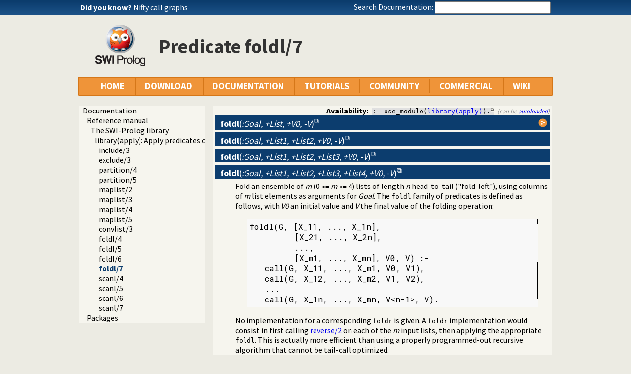

--- FILE ---
content_type: text/html; charset=UTF-8
request_url: https://us.swi-prolog.org/pldoc/doc_for?object=foldl/7
body_size: 5897
content:
<!DOCTYPE html>
<html>
<head>
<title>foldl/7</title>

<link rel="stylesheet" type="text/css" href="/css/examples.css">
<link rel="stylesheet" type="text/css" href="/css/footer.css">
<link rel="stylesheet" type="text/css" href="/css/plweb.css">
<link rel="stylesheet" type="text/css" href="/css/post.css">
<link rel="stylesheet" type="text/css" href="/css/swipl.css">
<link rel="stylesheet" type="text/css" href="/css/tags.css">
<script type="text/javascript" src="/js/jquery-3.6.0.min.js">

</script>
<link rel="stylesheet" type="text/css" href="/js/jquery/ui/jquery-ui.min.css">
<link rel="stylesheet" type="text/css" href="/js/markitup/sets/pldoc/style.css">
<link rel="stylesheet" type="text/css" href="/js/markitup/skins/markitup/style.css">
<link rel="stylesheet" type="text/css" href="/pldoc/res/pldoc.css">
<link rel="stylesheet" type="text/css" href="/css/annotation.css">
<script type="text/javascript" src="/js/examples.js">

</script>
<script type="text/javascript" src="/js/jquery/menu.js">

</script>
<script type="text/javascript" src="/js/jquery/ui/jquery-ui.min.js">

</script>
<script type="text/javascript" src="/js/markitup/jquery.markitup.js">

</script>
<script type="text/javascript" src="/pldoc/res/pldoc.js">

</script>
<script type="text/javascript" src="/js/markitup/sets/pldoc/set.js">

</script>
<script type="text/javascript" src="/js/tagit/js/tag-it.min.js">

</script>
<link rel="stylesheet" type="text/css" href="/js/tagit/css/jquery.tagit.css">
<link rel="stylesheet" type="text/css" href="/js/tagit/css/tagit.ui-zendesk.css">
<meta http-equiv="content-type" content="text/html; charset=UTF-8">
<link rel="shortcut icon" href="/icons/favicon.ico">
<link rel="apple-touch-icon" href="/apple-touch-icon.png">

</head>
<body>
<div class="outer-container">
<div id="upper-header">

<table id="upper-header-contents">
<tr><td id="dyknow-container">Did you know ... 
<script type="text/javascript">

		   $(function() {
		     $.ajax({ url: "/dyk",
			      success: function(data) {
					   console.log(data);
			        $("#"+"dyknow-container").html(data);
			      }
		            });
		   });
		  
</script>
</td><td id="search-container"><span class="lbl">Search Documentation:</span>

<form action="/search" id="search-form">
<input name="for" id="for" value="">
<input id="submit-for" type="submit" value="Search">
<script type="text/javascript">

    $(function() {
	function htmlEncode(text) {
	  if ( !text ) return "";
	  return document.createElement('a')
			 .appendChild(document.createTextNode(text))
			 .parentNode
			 .innerHTML;
	}
	$("#"+"for").autocomplete({
	minLength: 1,
	delay: 0.3,
	source: "/autocomplete/ac_predicate",
	focus: function(event,ui) {
	  $("#"+"for").val(ui.item.label);
	  return false;
	},
	select: function(event,ui) {
	  $("#"+"for").val(ui.item.label);
	  window.location.href = ui.item.href;
	  return false;
	}
	})
	.data("ui-autocomplete")._renderItem = function(ul,item) {
	var label = String(htmlEncode(item.label)).replace(
	    htmlEncode(this.term),
	    "<span class=\"acmatch\">"+this.term+"</span>");
	var tag = item.tag ? " <i>["+item.tag+"]</i>" : "";
	return $("<li>")
	  .append("<a class=\""+item.class+"\">"+label+tag+"</a>")
	  .appendTo(ul)
	};
	});

</script>
</form>

</td></tr>
</table>

</div>

<table id="header-line-area">
<tr><td id="logo"><a href="http://www.swi-prolog.org"><img class="owl" src="/icons/swipl.png" alt="SWI-Prolog owl logo" title="SWI-Prolog owl logo"></a></td><td class="primary-header">Predicate foldl/7</td></tr>
</table>


<div id="menubar">
<div class="menubar fixed-width">
<ul class="menubar-container">
<li><a href="/">HOME</a></li>
<li>DOWNLOAD
<ul>
<li><a href="/Download.html">SWI-Prolog</a></li>
<li><a href="/build/">Sources/building</a></li>
<li><a href="/Docker.html">Docker images</a></li>
<li><a href="/pack/list">Add-ons</a></li>
<li><a href="https://github.com/SWI-Prolog">Browse GIT<img class="ext-link" src="/icons/ext-link.png" alt="External"></a></li>
</ul>
</li>
<li>DOCUMENTATION
<ul>
<li><a href="/pldoc/refman/">Manual</a></li>
<li><a href="/pldoc/package/">Packages</a></li>
<li><a href="/FAQ/">FAQ</a></li>
<li><a href="/pldoc/man?section=cmdline">Command line</a></li>
<li><a href="/pldoc/package/pldoc.html">PlDoc</a></li>
<li>Bluffers<span class="arrow">&#x25B6;</span>
<ul>
<li><a href="/pldoc/man?section=syntax">Prolog syntax</a></li>
<li><a href="/pldoc/man?section=emacsbluff">PceEmacs</a></li>
<li><a href="/pldoc/man?section=htmlwrite">HTML generation</a></li>
</ul>
</li>
<li><a href="/license.html">License</a></li>
<li><a href="/Publications.html">Publications</a></li>
<li><a href="/pldoc/man?section=extensions">Rev 7 Extensions</a></li>
</ul>
</li>
<li>TUTORIALS
<ul>
<li>Beginner<span class="arrow">&#x25B6;</span>
<ul>
<li><a href="/pldoc/man?section=quickstart">Getting started</a></li>
<li><a href="http://lpn.swi-prolog.org/">Learn Prolog Now!<img class="ext-link" src="/icons/ext-link.png" alt="External"></a></li>
<li><a href="http://book.simply-logical.space/">Simply Logical<img class="ext-link" src="/icons/ext-link.png" alt="External"></a></li>
<li><a href="/pldoc/man?section=debugoverview">Debugger</a></li>
<li><a href="/IDE.html">Development tools</a></li>
</ul>
</li>
<li>Advanced<span class="arrow">&#x25B6;</span>
<ul>
<li><a href="http://chiselapp.com/user/ttmrichter/repository/gng/doc/trunk/output/tutorials/swiplmodtut.html">Modules<img class="ext-link" src="/icons/ext-link.png" alt="External"></a></li>
<li><a href="https://www.github.com/Anniepoo/swipldcgtut/blob/master/dcgcourse.adoc">Grammars (DCGs)<img class="ext-link" src="/icons/ext-link.png" alt="External"></a></li>
<li><a href="https://www.github.com/Anniepoo/swiplclpfd/blob/master/clpfd.adoc">clp(fd)<img class="ext-link" src="/icons/ext-link.png" alt="External"></a></li>
<li><a href="https://www.github.com/Anniepoo/swiplmessage/blob/master/message.adoc">Printing messages<img class="ext-link" src="/icons/ext-link.png" alt="External"></a></li>
<li><a href="http://chiselapp.com/user/ttmrichter/repository/swipldoctut/doc/tip/doc/tutorial.html">PlDoc<img class="ext-link" src="/icons/ext-link.png" alt="External"></a></li>
</ul>
</li>
<li>Web applications<span class="arrow">&#x25B6;</span>
<ul>
<li><a href="https://www.github.com/Anniepoo/swiplwebtut/blob/master/web.adoc">Web applications<img class="ext-link" src="/icons/ext-link.png" alt="External"></a></li>
<li><a href="https://github.com/triska/letswicrypt">Let's Encrypt!<img class="ext-link" src="/icons/ext-link.png" alt="External"></a></li>
<li><a href="/pengines/">Pengines</a></li>
</ul>
</li>
<li>Semantic web<span class="arrow">&#x25B6;</span>
<ul>
<li><a href="https://cliopatria.swi-prolog.org/tutorial/">ClioPatria<img class="ext-link" src="/icons/ext-link.png" alt="External"></a></li>
<li><a href="/howto/UseRdfMeta.html">RDF namespaces</a></li>
</ul>
</li>
<li>Graphics<span class="arrow">&#x25B6;</span>
<ul>
<li><a href="/download/xpce/doc/coursenotes/coursenotes.pdf">XPCE</a></li>
<li><a href="/Graphics.html">GUI options</a></li>
</ul>
</li>
<li>Machine learning<span class="arrow">&#x25B6;</span>
<ul>
<li><a href="http://cplint.ml.unife.it/">Probabilistic Logic Programming<img class="ext-link" src="/icons/ext-link.png" alt="External"></a></li>
</ul>
</li>
<li>External collections<span class="arrow">&#x25B6;</span>
<ul>
<li><a href="https://www.metalevel.at/prolog">Meta level tutorials<img class="ext-link" src="/icons/ext-link.png" alt="External"></a></li>
</ul>
</li>
<li>For packagers<span class="arrow">&#x25B6;</span>
<ul>
<li><a href="/build/guidelines.html">Linux packages</a></li>
</ul>
</li>
</ul>
</li>
<li><a href="/community.html">COMMUNITY</a>
<ul>
<li><a href="https://swi-prolog.discourse.group">Forum &amp; mailing list<img class="ext-link" src="/icons/ext-link.png" alt="External"></a></li>
<li><a href="/blog">Blog</a></li>
<li><a href="/news/archive">News</a></li>
<li><a href="/bug.html">Report a bug</a></li>
<li><a href="/howto/SubmitPatch.html">Submit a patch</a></li>
<li><a href="/howto/Pack.html">Submit an add-on</a></li>
<li><a href="https://github.com/SWI-Prolog/roadmap">Roadmap (on GitHub)<img class="ext-link" src="/icons/ext-link.png" alt="External"></a></li>
<li><a href="/Links.html">External links</a></li>
<li><a href="/contributing.html">Contributing</a></li>
<li><a href="/Code-of-Conduct.html">Code of Conduct</a></li>
<li><a href="/Contributors.html">Contributors</a></li>
<li><a href="/loot.html">SWI-Prolog items</a></li>
</ul>
</li>
<li><a href="/commercial/index.html">COMMERCIAL</a></li>
<li>WIKI
<ul>
<li><a href="/openid/login?openid.return_to=/pldoc/doc_for?object%3Dfoldl/7">Login</a></li>
<li><a href="/wiki/changes">View changes</a></li>
<li><a href="/wiki/sandbox">Sandbox</a></li>
<li><a href="/wiki/">Wiki help</a></li>
<li><a href="/list-tags">All tags</a></li>
</ul>
</li>
</ul>
</div>
</div>
<div class="breadcrumb"></div>
<div class="inner-contents pldoc">
<div id="contents" class="contents pldoc">
<div class="navtree">
<div class="navwindow">
<ul class="nav">
<li class="nav"><a href="/pldoc/doc_for?object=root">Documentation</a>
<ul class="nav">
<li class="nav"><a href="/pldoc/doc_for?object=manual">Reference manual</a>
<ul class="nav">
<li class="nav"><a href="/pldoc/man?section=libpl">The SWI-Prolog library</a>
<ul class="nav">
<li class="nav"><a href="/pldoc/man?section=apply">library(apply): Apply predicates on a list</a>
<ul class="nav">
<li class="obj nav"><a href="/pldoc/doc_for?object=include/3">include/3</a></li>
<li class="obj nav"><a href="/pldoc/doc_for?object=exclude/3">exclude/3</a></li>
<li class="obj nav"><a href="/pldoc/doc_for?object=partition/4">partition/4</a></li>
<li class="obj nav"><a href="/pldoc/doc_for?object=partition/5">partition/5</a></li>
<li class="obj nav"><a href="/pldoc/doc_for?object=maplist/2">maplist/2</a></li>
<li class="obj nav"><a href="/pldoc/doc_for?object=maplist/3">maplist/3</a></li>
<li class="obj nav"><a href="/pldoc/doc_for?object=maplist/4">maplist/4</a></li>
<li class="obj nav"><a href="/pldoc/doc_for?object=maplist/5">maplist/5</a></li>
<li class="obj nav"><a href="/pldoc/doc_for?object=convlist/3">convlist/3</a></li>
<li class="obj nav"><a href="/pldoc/doc_for?object=foldl/4">foldl/4</a></li>
<li class="obj nav"><a href="/pldoc/doc_for?object=foldl/5">foldl/5</a></li>
<li class="obj nav"><a href="/pldoc/doc_for?object=foldl/6">foldl/6</a></li>
<li class="obj nav current"><a href="/pldoc/doc_for?object=foldl/7">foldl/7</a></li>
<li class="obj nav"><a href="/pldoc/doc_for?object=scanl/4">scanl/4</a></li>
<li class="obj nav"><a href="/pldoc/doc_for?object=scanl/5">scanl/5</a></li>
<li class="obj nav"><a href="/pldoc/doc_for?object=scanl/6">scanl/6</a></li>
<li class="obj nav"><a href="/pldoc/doc_for?object=scanl/7">scanl/7</a></li>
</ul>
</li>
</ul>
</li>
</ul>
</li>
<li class="obj nav"><a href="/pldoc/doc_for?object=packages">Packages</a></li>
</ul>
</li>
</ul>
</div>
</div>
<div class="navcontent">
<dt>
<div class="synopsis"><span class="synopsis-hdr">Availability:</span><code class="copy" title="Click to copy">:- use_module(<a href="/pldoc/man?section=apply">library(apply)</a>).</code><span class="autoload">(can be <a href="/pldoc/man?section=autoload">autoloaded</a>)</span></div>
</dt>
<dt class="pubdef"><span style="float:right;margin-left:5px;"><a href="/pldoc/doc/_SWI_/library/apply.pl?show=src#foldl/7" class="source"><img class="action" alt="Source" title="Show source" src="/pldoc/res/source.png"></a></span><a id="foldl/4"><strong>foldl</strong>(<var>:Goal, 
+List, +V0, -V</var>)</a></dt>
<dt class="pubdef"><a id="foldl/5"><strong>foldl</strong>(<var>:Goal, 
+List1, +List2, +V0, -V</var>)</a></dt>
<dt class="pubdef"><a id="foldl/6"><strong>foldl</strong>(<var>:Goal, 
+List1, +List2, +List3, +V0, -V</var>)</a></dt>
<dt class="pubdef"><a id="foldl/7"><strong>foldl</strong>(<var>:Goal, 
+List1, +List2, +List3, +List4, +V0, -V</var>)</a></dt><dd class="defbody">Fold an ensemble of <i>m</i> (0 <code>&lt;=</code> <i>m</i> <code>&lt;=</code> 
4) lists of length <i>n</i> head-to-tail ("fold-left"), using columns of <i>m</i> 
list elements as arguments for <var>Goal</var>. The <code>foldl</code> 
family of predicates is defined as follows, with <var>V0</var> an 
initial value and <var>V</var> the final value of the folding operation:



<pre class="code">
foldl(G, [X_11, ..., X_1n],
         [X_21, ..., X_2n],
         ...,
         [X_m1, ..., X_mn], V0, V) :-
   call(G, X_11, ..., X_m1, V0, V1),
   call(G, X_12, ..., X_m2, V1, V2),
   ...
   call(G, X_1n, ..., X_mn, V&lt;n-1&gt;, V).</pre>





<p>
No implementation for a corresponding <code>foldr</code> is given. A <code>foldr</code> 
implementation would consist in first calling <a href="/pldoc/man?predicate=reverse/2">reverse/2</a> 
on each of the <i>m</i> input lists, then applying the appropriate <code>foldl</code>. 
This is actually more efficient than using a properly programmed-out 
recursive algorithm that cannot be tail-call optimized.</p></dd>
<div class="ex-list">

<h4>Examples</h4>

<div class="ex ex-current">
<div class="ex-header"><span class="ex-flag file" title="Example file for predicate"></span><span class="title">Accumulation using <span class="nopredref">foldl/4</span>-7</span></div>
<div class="ex-content">

<h1 class="wiki">Accumulation using <a class="builtin" href="/pldoc/man?predicate=foldl/4">foldl/4</a>-7</h1>

<pre class="code" ext="">
?- foldl(plus, [1,2,3], 0, N).
N = 6.</pre>

</div>
</div>
<div class="ex">
<div class="ex-header"><span class="ex-flag query" title="Used in a query"></span><span class="title">Convert a list of goals to a conjunction</span></div>
<div class="ex-content">

<h1 class="wiki">Convert a list of goals to a conjunction</h1>

<blockquote>
Note that the last two arguments [of <a class="builtin" href="/pldoc/man?predicate=foldl/4">foldl/4</a>-7] form a typical difference pair, so at least when the predicate is just building data structure, it is common for the last argument to be the "input" (the trivial case of the data structure) and the second-to-last argument to be the "output" (the complete data structure).
</blockquote>

<p>
(From <a href="http://www.cs.otago.ac.nz/staffpriv/ok/pllib.htm">"An Elementary Prolog Library"</a>
by Richard O'Keefe)</p>

<pre class="code" ext="">
flip_conj(Goal, (Goal, Conj), Conj).

?- foldl(flip_conj, [p, q, r], Conj, true).
Conj =  (p, q, r, true).</pre>

<dl class="tags">
<dt class="keyword-see">See also</dt><dd class="keyword-see">- <a href="/pldoc/doc_for?object=prolog_code%3Acomma_list/2">comma_list/2</a> for translating between a conjunction and a list.</dd>
</dl>

</div>
</div>
</div>
</div>
</div>
</div>
<div id="dialog" style="display:none;"></div>
<div class="footer newstyle">
<div class="footer">
<div id="community-content">
<div id="tags-component">
<div id="tags-notes">Tags are associated to your profile if you are logged in</div>
<div id="tags-label">Tags:</div>
<div id="tags-bar">
<ul id="tags">
</ul>
</div>
<div id="tags-warnings"></div>
</div>

<script type="text/javascript">

		    function tagInfo(text) {
		      $("#tags-warnings").text(text);
		      $("#tags-warnings").removeClass("warning");
		      $("#tags-warnings").addClass("informational");
		    }
		    function tagWarning(text) {
		      $("#tags-warnings").text(text);
		      $("#tags-warnings").addClass("warning");
		      $("#tags-warnings").removeClass("informational");
		    }

		    $(document).ready(function() {
		      $("#tags").tagit({
			  autocomplete: { delay: 0.3,
					  minLength: 1,
					  source: "/complete-tag"
					},
			  onTagClicked: function(event, ui) {
			    window.location.href = "/show-tag"+"?tag="+
			      encodeURIComponent(ui.tagLabel);
			  },
			  beforeTagAdded: function(event, ui) {
			    if ( !ui.duringInitialization ) {
			      var result = false;
			      tagInfo("Submitting ...");
			      $.ajax({ dataType: "json",
				       url: "/add-tag",
				       data: { tag: ui.tagLabel,
					       obj: "c971edc1e18c6888cf2c2a4a6f61a0fcc9577404"
					     },
				       async: false,
				       success: function(data) {
					if ( data.status == true ) {
					  tagInfo("Added: "+ui.tagLabel);
					  result = true;
					} else {
					  tagWarning(data.message);
					}
				      }
				     });
			      return result;
			    }
			  },
			  beforeTagRemoved: function(event, ui) {
			    var result = false;
			    if ( !ui.tagLabel ) {
			      return false;
			    }
			    tagInfo("Submitting ...");
			    $.ajax({ dataType: "json",
				     url: "/remove-tag",
				     data: { tag: ui.tagLabel,
					     obj: "c971edc1e18c6888cf2c2a4a6f61a0fcc9577404"
					   },
				     async: false,
				     success: function(data) {
					if ( data.status == true ) {
					  tagInfo("Removed: "+ui.tagLabel);
					  result = true;
					} else {
					  tagWarning(data.message);
					}
				      }
				   });
			    return result;
			  },
			  placeholderText: "Tag predicate foldl/7"
			});
		      });
		  
</script>

<div class="posts annotation-component"></div>
<div class="post-login"><b><a class="signin" href="/openid/login?openid.return_to=/pldoc/doc_for?object%3Dfoldl/7">login</a></b> to add a new annotation post.</div>
</div>
<div id="footer">
<div class="current-user"><a class="signin" href="/openid/login?openid.return_to=/pldoc/doc_for?object%3Dfoldl/7">login</a></div>
<a id="powered" href="http://www.swi-prolog.org">Powered by SWI-Prolog 10.1.1</a></div>
</div>
<script type="text/javascript">

		   $().ready(function()
	           { var $navtree = $(".navwindow");
		     var $navcontent = $(".navcontent");
		     if ( $navtree.length > 0 && $navcontent.length > 0 )
		     { var $window = $(window).on("resize", function()
		       { var ch = $navcontent.height();
			 var nh = $navtree.height();
			 if ( nh > 400 && nh > ch + 200 )
			 { if ( ch < 300 ) ch = 300;
			   $navtree.height(ch);
			   $navtree.css('overflow-y', 'scroll');

			   var current = $navtree.find("li.nav.current");
			   if ( current.position().top > ch-40 )
			   { $navtree.scrollTop(current.position().top - (ch-40));
			   }
			 }
		       }).trigger("resize")
		     }
		   });
		  
</script>
</div>
<div id="tail-end">&nbsp;</div>
</div>
</body>

</html>


--- FILE ---
content_type: text/css; charset=UTF-8
request_url: https://us.swi-prolog.org/css/examples.css
body_size: 1536
content:
/* Examples */

.ex-list {
  overflow: hidden;
}

.ex-list h4 {
  background-color: #16a1ca;
  color: #fff;
  padding: 2px 5px 0px 10px;
  margin-bottom: 5px;
  font-size: 18px;
}

.ex-header .title:hover {
  text-decoration: underline;
}

.ex-header .title {
 display: inline-block;
 padding-left: 5px;
 position: relative;
 font-weight: bold;
}

.ex-header .author {
 font-style: italic;
 float:right;
}

.ex-flag {
  margin-left: 5px;
  position: relative;
  top: 3px;
  display: inline-block;
  width: 18px;
  height: 16px;
  padding: 0px;
  background-repeat: no-repeat;
  background-size: 100% 100%;
}

.ex-flag.file      { background-image: url("../icons/star.png"); }
.ex-flag.titleref  { background-image: url("../icons/star.png"); }
.ex-flag.query     { background-image: url("../icons/query.png"); }
.ex-flag.called    { background-image: url("../icons/called.png"); }
.ex-flag.reference { background-image: url("../icons/ref.png"); }

.ex-content h1:first-of-type { display: none; }
.ex-content .keyword-author  { display: none; }

.ex-content h2.wiki {
  padding-left: 3em;
  font-size: 100%;
  background-color: transparent;
  color: #000;
  font-style: italic;
  font-weight: 600;
}
.ex-content h3.wiki {
  padding-left: 3em;
  font-size: 100%;
  background-color: transparent;
  color: #000;
  font-style: italic;
}

.ex            .ex-content { display: none; }
.ex.ex-current .ex-content { display: block; }
.ex            .ex-header:before { content: "\25ba"; }
.ex.ex-current .ex-header:before { content: "\25bc"; }


--- FILE ---
content_type: text/javascript; charset=UTF-8
request_url: https://us.swi-prolog.org/js/examples.js
body_size: 321
content:
$(function() {
  $(".ex-header").on("click", function(ev) {
    var ex = $(ev.target).closest(".ex");
    if ( ex.hasClass("ex-current") ) {
      ex.removeClass("ex-current");
    } else {
      ex.parent().children().removeClass("ex-current");
      ex.addClass("ex-current");
    }
    ev.stopPropagation();
  });
});
